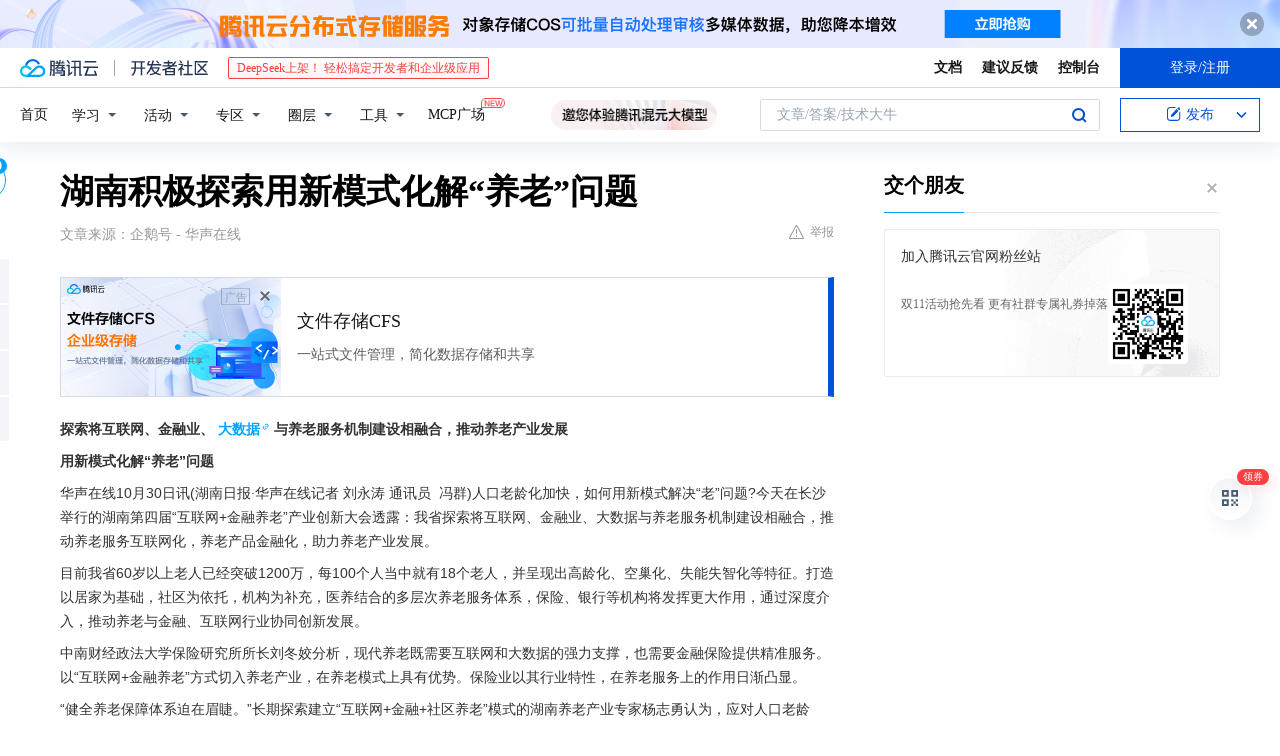

--- FILE ---
content_type: text/html; charset=utf-8
request_url: https://cloud.tencent.com/developer/news/464677
body_size: 12178
content:
<!DOCTYPE html><html munual-autotracker-init="" qct-pv-id="pcGqGeW0fM1KXc_pzxfhE" qct-ip="18.116.27.179"><head><meta charSet="UTF-8"/><meta http-equiv="X-UA-Compatible" content="IE=edge,chrome=1"/><title>湖南积极探索用新模式化解“养老”问题 - 腾讯云开发者社区-腾讯云</title><meta name="keywords" content="技术社区,开发者社区,技术专栏,技术文章,技术交流,云计算,云主机,数据库,大数据,算法,人工智能,机器学习,docker,spark,小程序,云存储,建站,虚拟主机,网络存储,运维,机房"/><meta name="subject" content="空类-空类-空类"/><meta name="subjectTime" content="2019-10-31 02:35:07"/><meta name="description" content="探索将互联网、金融业、大数据与养老服务机制建设相融合，推动养老产业发展用新模式化解“养老”问题华声在线10月30日讯(湖南日报·华声在线记者 刘永涛 通讯员 冯群)人口老龄化加快，如何用新模式解决“老”问题?长期探索建立“互联网+金融+社区养老”模式的湖南养老产业专家杨志勇认为，应对人口老龄化，亟须在互联网环境下大力推..."/><meta name="viewport" content="width=device-width, initial-scale=1.0, maximum-scale=1, viewport-fit=cover"/><meta name="format-detection" content="telephone=no"/><meta name="articleSource" content="Q"/><meta name="magicSource" content="N"/><link rel="canonical" href="https://cloud.tencent.com/developer/news/464677"/><link rel="stylesheet" href="//cloudcache.tencent-cloud.cn/open_proj/proj_qcloud_v2/gateway/portal/css/global-20209142343.css"/><link rel="stylesheet" href="//cloudcache.tencent-cloud.cn/qcloud/ui/community-pc/build/base/base-202507151730.css"/><link rel="stylesheet" href="//cloudcache.tencent-cloud.cn/qcloud/ui/cloud-community/build/base/base-202511051801.css"/><link rel="stylesheet" href="//cloudcache.tencent-cloud.cn/open_proj/proj_qcloud_v2/community-pc/build/AskDialog/AskDialog-202204021635.css?max_age=31536000"/><link rel="stylesheet" href="//cloudcache.tencent-cloud.cn/open_proj/proj_qcloud_v2/community-pc/build/AskDialog/AskDialog-202204021635.css?max_age=31536000"/><link rel="stylesheet" href="//cloudcache.tencent-cloud.cn/qcloud/ui/community-pc/build/Column/Column-202412201223.css"/><link rel="stylesheet" href="//cloudcache.tencent-cloud.cn/qcloud/ui/community-pc/build/News/News-202409021536.css"/><link rel="stylesheet" href="//cloudcache.tencent-cloud.cn/open_proj/proj_qcloud_v2/community/portal/css/markdown-201810241044.css?max_age=31536000"/><link rel="stylesheet" href="//cloudcache.tencent-cloud.cn/qcloud/draft-master/dist/draft-master-v2.1.26.d4s2ddo9sb.css?max_age=31536000"/><style media="screen">@supports (padding:max(0px)){.set-safe-area .com-main{bottom:calc(max(12px,constant(safe-area-inset-bottom)) + 50px);bottom:calc(max(12px,env(safe-area-inset-bottom)) + 50px)}.set-safe-area .com-main-simple-sec,.set-safe-area .com-main.without-tab-ft,.set-safe-area .com-main.without-ft{bottom:max(12px,constant(safe-area-inset-bottom));bottom:max(12px,env(safe-area-inset-bottom))}.set-safe-area .com-main-sec{bottom:max(12px,constant(safe-area-inset-bottom));bottom:max(12px,env(safe-area-inset-bottom))}.set-safe-area .com-m-footer,.set-safe-area .sa-fixed-btns{bottom:max(12px,constant(safe-area-inset-bottom));bottom:max(12px,env(safe-area-inset-bottom))}.set-safe-area .com-mobile-body{bottom:max(12px,constant(safe-area-inset-bottom));bottom:max(12px,env(safe-area-inset-bottom))}}@supports (padding:max(0px)){.set-safe-area .support-wrap,.set-safe-area div.body{bottom:max(12px,constant(safe-area-inset-bottom));bottom:max(12px,env(safe-area-inset-bottom))}.set-safe-area .com-responsive-no-ft div.body{bottom:max(12px,constant(safe-area-inset-bottom));bottom:max(12px,env(safe-area-inset-bottom))}}.doc-con .J-docShareModal{display: none;} .doc-con .J-docShareCopyTipModalMB{display: none} .with-focus+.com-main-simple-sec, .with-focus+.com-main,.with-focus+.com-body,.with-focus+.qa-body{top:100px} .qa-detail-ask-panel:after{display:none!important;} .sa-fixed-btns .c-btn-weak{background-color: #fff;} .qa-r-editor.draft-editor-host.rno-markdown{height: 290px;overflow-y:auto;} .uc-achievement{line-height:24px;margin-bottom:5px;white-space: initial;overflow:visible;text-overflow:initial} .uc-achievement .uc-achievement-icon{top:0;margin-top:0; .uc-hero+.com-body-main .com-tab .com-tab-item{margin-right: 28px;}</style></head><body style="position:initial"><div id="react-root" class=""><div class="news-detail"><div class="cdc-header is-fixed"><div class="cdc-header__placeholder"></div><div class="cdc-header__inner"><div id="community-top-header-product-container" style="display:block"></div><div class="cdc-header__top"><div class="cdc-header__top-left"><a href="/?from=20060&amp;from_column=20060" target="_blank" class="cdc-header__top-logo"><i>腾讯云</i></a><div class="cdc-header__top-line"></div><a href="/developer" class="cdc-header__top-logo community"><i>开发者社区</i></a><div class="cdc-header__activity"><div id="cloud-header-product-container" style="display:block"></div></div></div><div class="cdc-header__top-operates"><a href="/document/product?from=20702&amp;from_column=20702" target="_blank" class="cdc-header__link">文档</a><a href="/voc/?from=20703&amp;from_column=20703" target="_blank" class="cdc-header__link">建议反馈</a><a href="https://console.cloud.tencent.com?from=20063&amp;from_column=20063" target="_blank" class="cdc-header__link" track-click="{&quot;areaId&quot;:102001,&quot;subAreaId&quot;:1}">控制台</a><div class="cdc-header__account"><div class="cdc-header__account-inner"><button class="cdc-btn cdc-header__account-btn cdc-btn--primary">登录/注册</button></div></div></div></div><div class="cdc-header__bottom"><div class="cdc-header__bottom-nav"><a href="/developer" class="cdc-header__bottom-home">首页</a><div class="cdc-header__nav-list"><div class="cdc-header__nav-item">学习</div><div class="cdc-header__nav-item">活动</div><div class="cdc-header__nav-item">专区</div><div class="cdc-header__nav-item">圈层</div><div class="cdc-header__nav-item">工具</div></div><div class="cdc-header__activity"><a class="cdc-header__activity-tit" href="/developer/mcp" target="_blank" style="position:relative">MCP广场<img src="https://qccommunity.qcloudimg.com/image/new.png" style="position:absolute;width:24px;top:-6px;right:-20px"/></a></div><div id="community-header-product-container" style="display:block"></div></div><div class="cdc-header__bottom-operates"><div class="cdc-header__search"><div class="cdc-search__wrap"><div class="cdc-search"><span class="cdc-search__text">文章/答案/技术大牛</span><button class="cdc-search__btn">搜索<i class="cdc-search__i search"></i></button></div><div class="cdc-search__dropdown"><div class="cdc-search__bar"><input type="text" class="cdc-search__bar-input" placeholder="文章/答案/技术大牛" value=""/><div class="cdc-search__bar-btns"><button class="cdc-search__btn">搜索<i class="cdc-search__i search"></i></button><button class="cdc-search__btn">关闭<i class="cdc-search__i clear"></i></button></div></div></div></div></div><div class="cdc-header__create"><span class="cdc-header__create-btn not-logged"><span class="cdc-svg-icon-con"><span class="cdc-svg-icon" style="line-height:1;color:#0052D9;width:16px;height:16px"><svg width="16" height="16" viewBox="0 0 16 16" fill="currentcolor" xmlns="http://www.w3.org/2000/svg"><path d="M14.2466 12.0145C14.1698 13.6258 12.8381 14.9131 11.2129 14.9131H11.1579H4.0927H4.03772C2.4125 14.9131 1.08014 13.6258 1.00334 12.0145H1V11.8668V4.07213V4.04627V3.89922H1.00334C1.08014 2.28732 2.4125 1 4.03772 1H9.6473V1.00069H10.0786L8.7688 2.10773H8.43888H7.7916H6.37904H4.03772C2.97234 2.10773 2.10445 2.9777 2.10445 4.04629V4.41869V4.4472V6.39498V11.4269V11.4309V11.8668C2.10445 12.9354 2.97234 13.8053 4.03772 13.8053H6.37904H8.87153H11.2129C12.2782 13.8053 13.1461 12.9355 13.1461 11.8668V11.466V11.454V9.5181V6.39364L14.2506 5.3051V11.8668V12.0145H14.2466ZM10.4324 7.15226L9.63146 7.99761C9.36577 8.2693 8.69326 8.95104 8.48066 9.17631C8.26726 9.40288 8.09039 9.58901 7.95061 9.73544C7.81079 9.88188 7.72667 9.96597 7.70083 9.98656C7.63321 10.0488 7.55703 10.1144 7.47022 10.1846C7.38412 10.2542 7.29404 10.3099 7.20063 10.3516C7.10722 10.4007 6.97072 10.459 6.79049 10.5305C6.61028 10.6001 6.42213 10.6676 6.22468 10.7339C6.02792 10.8002 5.84109 10.8571 5.66484 10.9061C5.48795 10.9538 5.3561 10.9863 5.2693 11.0009C5.08977 11.0214 4.96988 10.993 4.90956 10.9168C4.84931 10.8405 4.83276 10.7107 4.85924 10.5312C4.87315 10.4331 4.9043 10.292 4.95468 10.1078C5.00431 9.92297 5.05802 9.7315 5.11431 9.53341C5.1713 9.33526 5.22629 9.15179 5.27926 8.98484C5.33297 8.8179 5.37599 8.7026 5.40978 8.64032C5.44953 8.54357 5.49463 8.45413 5.54495 8.37399C5.59465 8.29379 5.66616 8.20503 5.75965 8.10766C5.79934 8.06588 5.89281 7.96649 6.03988 7.81018C6.18624 7.65311 6.80114 7.02774 7.02104 6.79783L7.75117 6.03524L8.56212 5.1899L10.6345 3.02466L12.5214 4.93874L10.4324 7.15226ZM13.816 3.58581C13.7166 3.68987 13.6272 3.78064 13.5483 3.85883C13.4694 3.93703 13.4006 4.0066 13.3423 4.06686C13.276 4.13643 13.2144 4.19738 13.1561 4.24903L11.2785 2.33569C11.3785 2.24025 11.4965 2.12565 11.6336 1.99115C11.7707 1.85668 11.8854 1.75061 11.9761 1.67242C12.0934 1.57708 12.2133 1.51013 12.3385 1.47109C12.4525 1.43529 12.5644 1.41805 12.6751 1.41876H12.7056C12.7665 1.42139 12.8268 1.42729 12.8851 1.43724C12.8838 1.4366 12.8811 1.43724 12.8798 1.4366C12.8811 1.4366 12.8838 1.4366 12.8851 1.43724C13.1376 1.48428 13.4019 1.62009 13.6265 1.83743C13.7511 1.95871 13.8524 2.09382 13.9259 2.23296C14.0346 2.43834 14.0863 2.65304 14.0763 2.8491C14.0763 2.87294 14.0783 2.89748 14.0783 2.92201C14.0783 3.03529 14.0571 3.14789 14.0154 3.26055C13.9737 3.37314 13.9067 3.48185 13.816 3.58581Z" fill="#0052D9"></path></svg></span></span>发布<span class="cdc-svg-icon-con cdc-header__create-btn-arrow"><span class="cdc-svg-icon" style="line-height:1;color:inherit;width:16px;height:16px"><svg width="16" height="16" viewBox="0 0 16 16" fill="currentcolor" xmlns="http://www.w3.org/2000/svg"><path d="M8.16377 4L9.57798 5.41421L14.5277 10.364L13.1135 11.7782L8.1638 6.829L3.21402 11.7782L1.7998 10.364L8.16377 4Z"></path></svg></span></span></span></div></div></div></div></div><div class="cdc-m-header is-fixed"><div class="cdc-m-header__placeholder"></div><div class="cdc-m-header__inner"><div class="cdc-m-header__main"><div class="cdc-m-header__trigger"></div><div class="cdc-m-header__logo"><i class="cdc-m-header__logo-icon"></i></div><div class="cdc-m-header__search"><i class="cdc-m-header__search-icon"></i></div><div class="cdc-m-header__operate"><span class="cdc-m-header__operate-icon"></span></div></div></div></div><div class="J-body col-body news-body"><div class="com-body" qct-area="快讯详情页"><div class="com-body-main"><div class="com-2-layout"><div class="layout-main"><div><section class="c-mod col-article"><h1 class="col-article-title">湖南积极探索用新模式化解“养老”问题</h1><div class="col-article-infos"><span class="article-infos-item">文章来源：<!-- -->企鹅号 - 华声在线</span><div class="extra-part"><div class="com-operations"><a href="javascript:;" class="com-opt-link link-report link-hidden"><i class="com-i-warn"></i>举报</a></div></div></div><div id="news-detail-content-product-container" style="display:block"></div><div><div class="rno-markdown undefined rno-"><p><strong>探索将互联网、金融业、大数据与养老服务机制建设相融合，推动养老产业发展</strong></p><p><strong>用新模式化解“养老”问题</strong></p><p>华声在线10月30日讯(湖南日报·华声在线记者 刘永涛 通讯员  冯群)人口老龄化加快，如何用新模式解决“老”问题?今天在长沙举行的湖南第四届“互联网+金融养老”产业创新大会透露：我省探索将互联网、金融业、大数据与养老服务机制建设相融合，推动养老服务互联网化，养老产品金融化，助力养老产业发展。</p><p>目前我省60岁以上老人已经突破1200万，每100个人当中就有18个老人，并呈现出高龄化、空巢化、失能失智化等特征。打造以居家为基础，社区为依托，机构为补充，医养结合的多层次养老服务体系，保险、银行等机构将发挥更大作用，通过深度介入，推动养老与金融、互联网行业协同创新发展。</p><p>中南财经政法大学保险研究所所长刘冬姣分析，现代养老既需要互联网和大数据的强力支撑，也需要金融保险提供精准服务。以“互联网+金融养老”方式切入养老产业，在养老模式上具有优势。保险业以其行业特性，在养老服务上的作用日渐凸显。</p><p>“健全养老保障体系迫在眉睫。”长期探索建立“互联网+金融+社区养老”模式的湖南养老产业专家杨志勇认为，应对人口老龄化，亟须在互联网环境下大力推动金融组织、产品和服务革新升级，融合既有养老资源，共同构建完善的养老保障体系。</p></div></div><div id="J-viewLargeImageBox" class="zoom-mask" style="display:none;width:100%;height:100%"><div class="zoom-close"></div><div class="zoom-wrap"><img/><div class="c-loading"><div class="c-loading-inner"><div class="one"></div><div class="two"></div><div class="three"></div></div></div></div></div><ul class="col-article-source"><li><span class="article-source-item">发表于: <time dateTime="2019-10-31 07:42:07" title="2019-10-31 07:42:07"> 2019-10-31<span class="com-v-box">2019-10-31 07:42:07</span></time></span></li><li>原文链接<!-- -->：<!-- -->https://kuaibao.qq.com/s/20191031A03OFG00?refer=cp_1026</li><li>腾讯「腾讯云开发者社区」是腾讯内容开放平台帐号（企鹅号）传播渠道之一，根据<a href="https://om.qq.com/notice/a/20160429/047194.htm" target="_blank" class="com-link" style="color:#00a4ff" rel="nofollow">《腾讯内容开放平台服务协议》</a>转载发布内容。</li><li>如有侵权，请联系 cloudcommunity@tencent.com 删除。</li></ul><div class="col-article-tags com-v-box"><nav class="col-tags"></nav></div><div class="com-widget-operations" style="visibility:hidden"><div class="main-cnt"><a href="javascript:;" class="com-opt-link link-like"><i class="com-i-like"></i><span class="text">0</span></a></div><div class="extra-cnt"><span class="com-opt-text share-text">分享</span><ul class="com-share-options"><li><div class="c-bubble-trigger"><a href="javascript:;" class="opt-item"><i class="opt-icon wechat"></i></a><div class="c-bubble c-bubble-left "><div class="c-bubble-inner"><div class="qr-img"></div><p class="qr-txt">分享快讯到朋友圈</p></div></div></div></li><li><div class="c-bubble-trigger"><a href="javascript:;" class="opt-item"><i class="opt-icon qq"></i></a><div class="c-bubble c-bubble-left "><div class="c-bubble-inner"><span>分享快讯到 QQ</span></div></div></div></li><li><div class="c-bubble-trigger"><a href="javascript:;" class="opt-item"><i class="opt-icon weibo"></i></a><div class="c-bubble c-bubble-left "><div class="c-bubble-inner"><span>分享快讯到微博</span></div></div></div></li><li><div class="c-bubble-trigger"><a class="opt-item" href="javascript:;"><i class="opt-icon copy"></i></a><div class="c-bubble c-bubble-left "><div class="c-bubble-inner"><span>复制快讯链接到剪贴板</span></div></div></div></li></ul></div></div></section><ul class="col-slibing-articles" track-click="{&quot;areaId&quot;:115001}" track-exposure="{&quot;areaId&quot;:115001}"><li><a href="/developer/news/464676" trackClick="{&quot;elementId&quot;:1}" hotrep="community.news.news-detail.prev">上一篇：增强创新创业教育吸引力才是真</a></li><li><a href="/developer/news/464678" trackClick="{&quot;elementId&quot;:2}" hotrep="community.news.news-detail.next">下一篇：胡润80后白手起家富豪榜 武汉的他进榜了！</a></li></ul><div style="margin:50px auto"></div><div style="margin:50px auto"></div><div class="detail-section" qct-area="相关快讯" qct-exposure=""><div class="detail-section-inner"><div class="c-mod detail-section-hd"><h2 class="detail-section-tit"><span>相关</span>快讯</h2></div><ul class="c-mod detail-section-bd news-article-related-list"><li class="news-article-related-item" qct-area="快讯-957314" qct-click="" qct-exposure=""><h3 class="news-article-related-tit"><a href="/developer/news/957314" target="_blank" hotrep="community.news.article_related.title_link">战略布局适老产业 海尔探索智慧居家养老新模式</a></h3><span class="news-article-related-date">2022-11-24</span></li><li class="news-article-related-item" qct-area="快讯-1223" qct-click="" qct-exposure=""><h3 class="news-article-related-tit"><a href="/developer/news/1223" target="_blank" hotrep="community.news.article_related.title_link">桐乡“互联网＋”养老模式入选全国养老服务业发展典型</a></h3><span class="news-article-related-date">2018-01-26</span></li><li class="news-article-related-item" qct-area="快讯-595540" qct-click="" qct-exposure=""><h3 class="news-article-related-tit"><a href="/developer/news/595540" target="_blank" hotrep="community.news.article_related.title_link">互联网＋健康发展迅速，养老模式将向智慧化发展</a></h3><span class="news-article-related-date">2020-03-17</span></li><li class="news-article-related-item" qct-area="快讯-468106" qct-click="" qct-exposure=""><h3 class="news-article-related-tit"><a href="/developer/news/468106" target="_blank" hotrep="community.news.article_related.title_link">“互联网＋养老”深入推进，智慧养老开启养老新模式</a></h3><span class="news-article-related-date">2019-11-05</span></li><li class="news-article-related-item" qct-area="快讯-386320" qct-click="" qct-exposure=""><h3 class="news-article-related-tit"><a href="/developer/news/386320" target="_blank" hotrep="community.news.article_related.title_link">“ABC养老”新模式赋能智慧养老产业，成破局关键</a></h3><span class="news-article-related-date">2019-01-17</span></li><li class="news-article-related-item" qct-area="快讯-279534" qct-click="" qct-exposure=""><h3 class="news-article-related-tit"><a href="/developer/news/279534" target="_blank" hotrep="community.news.article_related.title_link">医养结合 智慧养老 我们一直在行动！</a></h3><span class="news-article-related-date">2018-07-19</span></li><li class="news-article-related-item" qct-area="快讯-285085" qct-click="" qct-exposure=""><h3 class="news-article-related-tit"><a href="/developer/news/285085" target="_blank" hotrep="community.news.article_related.title_link">智慧养老模式趋势与前景分析</a></h3><span class="news-article-related-date">2018-07-26</span></li><li class="news-article-related-item" qct-area="快讯-659678" qct-click="" qct-exposure=""><h3 class="news-article-related-tit"><a href="/developer/news/659678" target="_blank" hotrep="community.news.article_related.title_link">智慧养老，开启“云养老”服务新时代</a></h3><span class="news-article-related-date">2020-07-13</span></li><li class="news-article-related-item" qct-area="快讯-657585" qct-click="" qct-exposure=""><h3 class="news-article-related-tit"><a href="/developer/news/657585" target="_blank" hotrep="community.news.article_related.title_link">智慧养老，未来已来——互联网＋智慧养老平台赋能养老产业发展</a></h3><span class="news-article-related-date">2020-07-09</span></li><li class="news-article-related-item" qct-area="快讯-282379" qct-click="" qct-exposure=""><h3 class="news-article-related-tit"><a href="/developer/news/282379" target="_blank" hotrep="community.news.article_related.title_link">智慧养老再生新芽？监护硬件走进人们视野</a></h3><span class="news-article-related-date">2018-07-23</span></li><li class="news-article-related-item" qct-area="快讯-913427" qct-click="" qct-exposure=""><h3 class="news-article-related-tit"><a href="/developer/news/913427" target="_blank" hotrep="community.news.article_related.title_link">中置盛京养老产业：各种融合最新科技的产品和服务是未来老年健康产业的亮点</a></h3><span class="news-article-related-date">2022-06-17</span></li><li class="news-article-related-item" qct-area="快讯-233125" qct-click="" qct-exposure=""><h3 class="news-article-related-tit"><a href="/developer/news/233125" target="_blank" hotrep="community.news.article_related.title_link">中国老龄化数增加，你的养老金有着落了吗？</a></h3><span class="news-article-related-date">2018-06-13</span></li><li class="news-article-related-item" qct-area="快讯-174361" qct-click="" qct-exposure=""><h3 class="news-article-related-tit"><a href="/developer/news/174361" target="_blank" hotrep="community.news.article_related.title_link">空巢老人：让智慧养老解决中国式养老之痛</a></h3><span class="news-article-related-date">2018-04-09</span></li><li class="news-article-related-item" qct-area="快讯-183445" qct-click="" qct-exposure=""><h3 class="news-article-related-tit"><a href="/developer/news/183445" target="_blank" hotrep="community.news.article_related.title_link">区块链来了，养老领域新革命就此拉开帷幕</a></h3><span class="news-article-related-date">2018-04-17</span></li><li class="news-article-related-item" qct-area="快讯-518099" qct-click="" qct-exposure=""><h3 class="news-article-related-tit"><a href="/developer/news/518099" target="_blank" hotrep="community.news.article_related.title_link">赣州“互联网＋居家养老”构建养老服务，智能居家养老服务包括哪些？</a></h3><span class="news-article-related-date">2019-12-26</span></li><li class="news-article-related-item" qct-area="快讯-286507" qct-click="" qct-exposure=""><h3 class="news-article-related-tit"><a href="/developer/news/286507" target="_blank" hotrep="community.news.article_related.title_link">养老服务体系建设列入政府工程，养老机构如何才能“智慧”起来？</a></h3><span class="news-article-related-date">2018-07-27</span></li><li class="news-article-related-item" qct-area="快讯-363848" qct-click="" qct-exposure=""><h3 class="news-article-related-tit"><a href="/developer/news/363848" target="_blank" hotrep="community.news.article_related.title_link">适应老龄化新时代 发展智能养老新产业——2018中国华龄论坛在重庆举行</a></h3><span class="news-article-related-date">2018-12-05</span></li><li class="news-article-related-item" qct-area="快讯-1162793" qct-click="" qct-exposure=""><h3 class="news-article-related-tit"><a href="/developer/news/1162793" target="_blank" hotrep="community.news.article_related.title_link">告别传统人工护理模式，深圳作为科技智能护理机器人带来养老新体验！</a></h3><span class="news-article-related-date">2023-08-18</span></li><li class="news-article-related-item" qct-area="快讯-706655" qct-click="" qct-exposure=""><h3 class="news-article-related-tit"><a href="/developer/news/706655" target="_blank" hotrep="community.news.article_related.title_link">大力发展智慧养老，减轻人口老龄化压力</a></h3><span class="news-article-related-date">2020-10-13</span></li><li class="news-article-related-item" qct-area="快讯-197328" qct-click="" qct-exposure=""><h3 class="news-article-related-tit"><a href="/developer/news/197328" target="_blank" hotrep="community.news.article_related.title_link">陕西省智慧养老产业高峰论坛在西安举办</a></h3><span class="news-article-related-date">2018-05-01</span></li></ul></div></div></div></div><div class="layout-side"><div class="com-2-section info-side-public" id="private-domain-aside"></div></div></div></div></div></div><div class="cdc-footer J-footer com-2-footer"><div class="cdc-footer__inner"><div class="cdc-footer__main"><div class="cdc-footer__website"><ul class="cdc-footer__website-group"><li class="cdc-footer__website-column"><div class="cdc-footer__website-box"><h3 class="cdc-footer__website-title">社区</h3><ul class="cdc-footer__website-list"><li class="cdc-footer__website-item"><a href="/developer/column">技术文章</a></li><li class="cdc-footer__website-item"><a href="/developer/ask">技术问答</a></li><li class="cdc-footer__website-item"><a href="/developer/salon">技术沙龙</a></li><li class="cdc-footer__website-item"><a href="/developer/video">技术视频</a></li><li class="cdc-footer__website-item"><a href="/developer/learning">学习中心</a></li><li class="cdc-footer__website-item"><a href="/developer/techpedia">技术百科</a></li><li class="cdc-footer__website-item"><a href="/developer/zone/list">技术专区</a></li></ul></div></li><li class="cdc-footer__website-column"><div class="cdc-footer__website-box"><h3 class="cdc-footer__website-title">活动</h3><ul class="cdc-footer__website-list"><li class="cdc-footer__website-item"><a href="/developer/support-plan">自媒体同步曝光计划</a></li><li class="cdc-footer__website-item"><a href="/developer/support-plan-invitation">邀请作者入驻</a></li><li class="cdc-footer__website-item"><a href="/developer/article/1535830">自荐上首页</a></li><li class="cdc-footer__website-item"><a href="/developer/competition">技术竞赛</a></li></ul></div></li><li class="cdc-footer__website-column"><div class="cdc-footer__website-box"><h3 class="cdc-footer__website-title">圈层</h3><ul class="cdc-footer__website-list"><li class="cdc-footer__website-item"><a href="/tvp">腾讯云最具价值专家</a></li><li class="cdc-footer__website-item"><a href="/developer/program/tm">腾讯云架构师技术同盟</a></li><li class="cdc-footer__website-item"><a href="/developer/program/tci">腾讯云创作之星</a></li><li class="cdc-footer__website-item"><a href="/developer/program/tdp">腾讯云TDP</a></li></ul></div></li><li class="cdc-footer__website-column"><div class="cdc-footer__website-box"><h3 class="cdc-footer__website-title">关于</h3><ul class="cdc-footer__website-list"><li class="cdc-footer__website-item"><a rel="nofollow" href="/developer/article/1006434">社区规范</a></li><li class="cdc-footer__website-item"><a rel="nofollow" href="/developer/article/1006435">免责声明</a></li><li class="cdc-footer__website-item"><a rel="nofollow" href="mailto:cloudcommunity@tencent.com">联系我们</a></li><li class="cdc-footer__website-item"><a rel="nofollow" href="/developer/friendlink">友情链接</a></li><li class="cdc-footer__website-item"><a rel="nofollow" href="/developer/article/2537547">MCP广场开源版权声明</a></li></ul></div></li></ul></div><div class="cdc-footer__qr"><h3 class="cdc-footer__qr-title">腾讯云开发者</h3><div class="cdc-footer__qr-object"><img class="cdc-footer__qr-image" src="https://qcloudimg.tencent-cloud.cn/raw/a8907230cd5be483497c7e90b061b861.png" alt="扫码关注腾讯云开发者"/></div><div class="cdc-footer__qr-infos"><p class="cdc-footer__qr-info"><span class="cdc-footer__qr-text">扫码关注腾讯云开发者</span></p><p class="cdc-footer__qr-info"><span class="cdc-footer__qr-text">领取腾讯云代金券</span></p></div></div></div><div class="cdc-footer__recommend"><div class="cdc-footer__recommend-rows"><div class="cdc-footer__recommend-cell"><h3 class="cdc-footer__recommend-title">热门产品</h3><div class="cdc-footer__recommend-wrap"><ul class="cdc-footer__recommend-list"><li class="cdc-footer__recommend-item"><a class="com-2-footer-recommend-link" href="/product/domain?from=20064&amp;from_column=20064">域名注册</a></li><li class="cdc-footer__recommend-item"><a class="com-2-footer-recommend-link" href="/product/cvm?from=20064&amp;from_column=20064">云服务器</a></li><li class="cdc-footer__recommend-item"><a class="com-2-footer-recommend-link" href="/product/tbaas?from=20064&amp;from_column=20064">区块链服务</a></li><li class="cdc-footer__recommend-item"><a class="com-2-footer-recommend-link" href="/product/message-queue-catalog?from=20064&amp;from_column=20064">消息队列</a></li><li class="cdc-footer__recommend-item"><a class="com-2-footer-recommend-link" href="/product/ecdn?from=20064&amp;from_column=20064">网络加速</a></li><li class="cdc-footer__recommend-item"><a class="com-2-footer-recommend-link" href="/product/tencentdb-catalog?from=20064&amp;from_column=20064">云数据库</a></li><li class="cdc-footer__recommend-item"><a class="com-2-footer-recommend-link" href="/product/dns?from=20064&amp;from_column=20064">域名解析</a></li><li class="cdc-footer__recommend-item"><a class="com-2-footer-recommend-link" href="/product/cos?from=20064&amp;from_column=20064">云存储</a></li><li class="cdc-footer__recommend-item"><a class="com-2-footer-recommend-link" href="/product/css?from=20064&amp;from_column=20064">视频直播</a></li></ul></div></div><div class="cdc-footer__recommend-cell"><h3 class="cdc-footer__recommend-title">热门推荐</h3><div class="cdc-footer__recommend-wrap"><ul class="cdc-footer__recommend-list"><li class="cdc-footer__recommend-item"><a class="com-2-footer-recommend-link" href="/product/facerecognition?from=20064&amp;from_column=20064">人脸识别</a></li><li class="cdc-footer__recommend-item"><a class="com-2-footer-recommend-link" href="/product/tm?from=20064&amp;from_column=20064">腾讯会议</a></li><li class="cdc-footer__recommend-item"><a class="com-2-footer-recommend-link" href="/act/pro/enterprise2022?from=20064&amp;from_column=20064">企业云</a></li><li class="cdc-footer__recommend-item"><a class="com-2-footer-recommend-link" href="/product/cdn?from=20064&amp;from_column=20064">CDN加速</a></li><li class="cdc-footer__recommend-item"><a class="com-2-footer-recommend-link" href="/product/trtc?from=20064&amp;from_column=20064">视频通话</a></li><li class="cdc-footer__recommend-item"><a class="com-2-footer-recommend-link" href="/product/imagerecognition?from=20064&amp;from_column=20064">图像分析</a></li><li class="cdc-footer__recommend-item"><a class="com-2-footer-recommend-link" href="/product/cdb?from=20064&amp;from_column=20064">MySQL 数据库</a></li><li class="cdc-footer__recommend-item"><a class="com-2-footer-recommend-link" href="/product/ssl?from=20064&amp;from_column=20064">SSL 证书</a></li><li class="cdc-footer__recommend-item"><a class="com-2-footer-recommend-link" href="/product/asr?from=20064&amp;from_column=20064">语音识别</a></li></ul></div></div><div class="cdc-footer__recommend-cell"><h3 class="cdc-footer__recommend-title">更多推荐</h3><div class="cdc-footer__recommend-wrap"><ul class="cdc-footer__recommend-list"><li class="cdc-footer__recommend-item"><a class="com-2-footer-recommend-link" href="/solution/data_protection?from=20064&amp;from_column=20064">数据安全</a></li><li class="cdc-footer__recommend-item"><a class="com-2-footer-recommend-link" href="/product/clb?from=20064&amp;from_column=20064">负载均衡</a></li><li class="cdc-footer__recommend-item"><a class="com-2-footer-recommend-link" href="/product/sms?from=20064&amp;from_column=20064">短信</a></li><li class="cdc-footer__recommend-item"><a class="com-2-footer-recommend-link" href="/product/ocr?from=20064&amp;from_column=20064">文字识别</a></li><li class="cdc-footer__recommend-item"><a class="com-2-footer-recommend-link" href="/product/vod?from=20064&amp;from_column=20064">云点播</a></li><li class="cdc-footer__recommend-item"><a class="com-2-footer-recommend-link" href="/product/bigdata-class?from=20064&amp;from_column=20064">大数据</a></li><li class="cdc-footer__recommend-item"><a class="com-2-footer-recommend-link" href="/solution/la?from=20064&amp;from_column=20064">小程序开发</a></li><li class="cdc-footer__recommend-item"><a class="com-2-footer-recommend-link" href="/product/tcop?from=20064&amp;from_column=20064">网站监控</a></li><li class="cdc-footer__recommend-item"><a class="com-2-footer-recommend-link" href="/product/cdm?from=20064&amp;from_column=20064">数据迁移</a></li></ul></div></div></div></div><div class="cdc-footer__copyright"><div class="cdc-footer__copyright-text"><p>Copyright © 2013 - <!-- -->2025<!-- --> Tencent Cloud. All Rights Reserved. 腾讯云 版权所有<!-- --> </p><p>深圳市腾讯计算机系统有限公司 ICP备案/许可证号：<a href="https://beian.miit.gov.cn/#/Integrated/index" target="_blank">粤B2-20090059<!-- --> </a><a href="https://www.beian.gov.cn/portal/index.do" target="_blank">深公网安备号 44030502008569</a></p><p>腾讯云计算（北京）有限责任公司 京ICP证150476号 | <!-- --> <a href="https://beian.miit.gov.cn/#/Integrated/index" target="_blank">京ICP备11018762号</a> | <!-- --> <a href="https://www.beian.gov.cn/portal/index.do" target="_blank">京公网安备号11010802020287</a></p></div></div></div></div></div><div class="com-widget-global"><div style="position:relative;z-index:8088"><div class="com-widget-global2"><div class="com-widget-global2__btn code"><div class="com-widget-global2__btn-tag">领券</div></div><div class="com-widget-global2__btn top" style="visibility:hidden"></div></div></div></div><div id="dialog-root"></div><div id="rno-dialog-root" class="rno-modal-wrap"></div></div><script>window.isServerContext = false; window.isClientContext = true;</script><script>window.$serverTime = 1762884851057; window.$clientTime = 1762884851057;</script><script class="">window.$ua = {"browser":{"name":"Chrome","version":"131.0.0.0","major":"131"},"cpu":{},"device":{"vendor":"Apple","model":"Macintosh"},"engine":{"name":"Blink","version":"131.0.0.0"},"os":{"name":"Mac OS","version":"10.15.7"}};</script><script src="https://cloudcache.tencent-cloud.com/qcloud/main/scripts/release/common/vendors/babel/polyfill.6.26.min.js"></script><script src="https://cloudcache.tencent-cloud.com/qcloud/main/scripts/release/common/vendors/react/react.16.8.6.min.js"></script><script src="https://cloudcache.tencent-cloud.com/qcloud/main/scripts/release/common/vendors/react/react-dom.16.8.6.min.js"></script><script src="https://cloudcache.tencent-cloud.com/qcloud/main/scripts/release/common/vendors/jquery-3.2.1.min.js"></script><script src="//cloudcache.tencent-cloud.com/qcloud/developer/scripts/release/base.225e98f95c.js?max_age=31536000" crossorigin="anonymous"></script><script src="//cloudcache.tencent-cloud.com/qcloud/draft-master/dist/draft-master-v2.1.26.d4s2ddo9sb.js?max_age=31536000"></script><script src="https://cloud.tencent.com/qccomponent/login/api.js"></script><script src="//cloudcache.tencent-cloud.com/qcloud/main/scripts/release/common/deps/wechatJsSdk.js?version=1_0_1&amp;max_age=31536000"></script><script src="//cloudcache.tencent-cloud.com/qcloud/developer/scripts/release/common.8b85641755.js?max_age=31536000" crossorigin="anonymous"></script><script src="https://web.sdk.qcloud.com/player/tcplayer/release/v4.7.2/tcplayer.v4.7.2.min.js"></script><script src="//dscache.tencent-cloud.cn/ecache/qcstat/qcloud/qcloudStatApi.js"></script><script src="https://qccommunity.qcloudimg.com/common/exposure-plugin-4.1.15.min.js"></script><script src="https://qccommunity.qcloudimg.com/community-track/qcloud-community-track.min.js"></script><script src="https://dscache.tencent-cloud.com/sdk/dianshi-sdk/loader/umd/dianshi-sdk-loader.v0.0.18.js"></script><script src="//cloudcache.tencent-cloud.com/qcloud/developer/scripts/release/news/news.1d31a9f09b.js?max_age=31536000" crossorigin="anonymous"></script><script class="">
window.$render({"newsDetail":{"id":464677,"title":"湖南积极探索用新模式化解“养老”问题","status":1,"mediaName":"华声在线","crawlTime":1572503707,"publishTime":1572478927,"content":{"blocks":[{"key":"426485","text":"探索将互联网、金融业、大数据与养老服务机制建设相融合，推动养老产业发展","type":"unstyled","depth":0,"inlineStyleRanges":[{"offset":0,"length":35,"style":"BOLD"}],"entityRanges":[],"data":{}},{"key":"426486","text":"用新模式化解“养老”问题","type":"unstyled","depth":0,"inlineStyleRanges":[{"offset":0,"length":12,"style":"BOLD"}],"entityRanges":[],"data":{}},{"key":"426487","text":"华声在线10月30日讯(湖南日报·华声在线记者 刘永涛 通讯员  冯群)人口老龄化加快，如何用新模式解决“老”问题?今天在长沙举行的湖南第四届“互联网+金融养老”产业创新大会透露：我省探索将互联网、金融业、大数据与养老服务机制建设相融合，推动养老服务互联网化，养老产品金融化，助力养老产业发展。","type":"unstyled","depth":0,"inlineStyleRanges":[],"entityRanges":[],"data":{}},{"key":"426488","text":"目前我省60岁以上老人已经突破1200万，每100个人当中就有18个老人，并呈现出高龄化、空巢化、失能失智化等特征。打造以居家为基础，社区为依托，机构为补充，医养结合的多层次养老服务体系，保险、银行等机构将发挥更大作用，通过深度介入，推动养老与金融、互联网行业协同创新发展。","type":"unstyled","depth":0,"inlineStyleRanges":[],"entityRanges":[],"data":{}},{"key":"426489","text":"中南财经政法大学保险研究所所长刘冬姣分析，现代养老既需要互联网和大数据的强力支撑，也需要金融保险提供精准服务。以“互联网+金融养老”方式切入养老产业，在养老模式上具有优势。保险业以其行业特性，在养老服务上的作用日渐凸显。","type":"unstyled","depth":0,"inlineStyleRanges":[],"entityRanges":[],"data":{}},{"key":"426490","text":"“健全养老保障体系迫在眉睫。”长期探索建立“互联网+金融+社区养老”模式的湖南养老产业专家杨志勇认为，应对人口老龄化，亟须在互联网环境下大力推动金融组织、产品和服务革新升级，融合既有养老资源，共同构建完善的养老保障体系。","type":"unstyled","depth":0,"inlineStyleRanges":[],"entityRanges":[],"data":{}}],"entityMap":{}},"summary":"探索将互联网、金融业、大数据与养老服务机制建设相融合，推动养老产业发展用新模式化解“养老”问题华声在线10月30日讯(湖南日报·华声在线记者 刘永涛 通讯员  冯群)人口老龄化加快，如何用新模式解决“老”问题?今天在长沙举行的湖南第四届“互联网+金融养老”产业创新大会透露：我省探索将互联网、金融业、大数据与养老服务机制建设相融合，推动养老服务互联网化，养老产品金融化，助力养老产业发展。目前我省60岁以上老人已经突破1200万，每100个人当中就有18个老人，并呈现出高龄化、空巢化、失能失智化等特","originalUrl":"https://kuaibao.qq.com/s/20191031A03OFG00?refer=cp_1026","readNum":138,"likeNum":0,"coverImage":"","auditTime":1572503707,"type":0,"extra":{"description":"探索将互联网、金融业、大数据与养老服务机制建设相融合，推动养老产业发展用新模式化解“养老”问题华声在线10月30日讯(湖南日报·华声在线记者 刘永涛 通讯员 冯群)人口老龄化加快，如何用新模式解决“老”问题?长期探索建立“互联网+金融+社区养老”模式的湖南养老产业专家杨志勇认为，应对人口老龄化，亟须在互联网环境下大力推动金融组织、产品和服务革新升级，融合既有养老资源，共同构建完善的养老保障体系。","contentType":"packed"},"deleted":false,"keywords":[],"tags":{},"tdk":{"description":"","keywords":[]}},"adjacentNews":{"prevNews":{"id":464676,"articleId":464676,"newsId":464676,"title":"增强创新创业教育吸引力才是真","content":"","summary":"","abstract":"","status":1,"mediaName":"","crawlTime":0,"publishTime":0,"auditTime":0,"originalUrl":"","coverImage":"","coverImageUrl":"","type":0},"nextNews":{"id":464678,"articleId":464678,"newsId":464678,"title":"胡润80后白手起家富豪榜 武汉的他进榜了！","content":"","summary":"","abstract":"","status":1,"mediaName":"","crawlTime":0,"publishTime":0,"auditTime":0,"originalUrl":"","coverImage":"","coverImageUrl":"","type":0}},"relatedNews":[{"createTime":1669283445,"newsId":957314,"origialPublishTime":1669282045,"status":0,"title":"战略布局适老产业 海尔探索智慧居家养老新模式"},{"createTime":1516916561,"newsId":1223,"origialPublishTime":1512798937,"status":0,"title":"桐乡“互联网＋”养老模式入选全国养老服务业发展典型"},{"createTime":1584413407,"newsId":595540,"origialPublishTime":1584411449,"status":0,"title":"互联网＋健康发展迅速，养老模式将向智慧化发展"},{"auditTime":1572946875,"createTime":1572946875,"newsId":468106,"origialPublishTime":1572943560,"status":1,"title":"“互联网＋养老”深入推进，智慧养老开启养老新模式"},{"createTime":1547705999,"newsId":386320,"origialPublishTime":1547705614,"status":0,"title":"“ABC养老”新模式赋能智慧养老产业，成破局关键"},{"createTime":1532010233,"newsId":279534,"origialPublishTime":1532007770,"status":0,"title":"医养结合 智慧养老 我们一直在行动！"},{"createTime":1532591695,"newsId":285085,"origialPublishTime":1532591229,"status":0,"title":"智慧养老模式趋势与前景分析"},{"createTime":1594632038,"newsId":659678,"origialPublishTime":1594630880,"status":0,"title":"智慧养老，开启“云养老”服务新时代"},{"createTime":1594281003,"newsId":657585,"origialPublishTime":1594279213,"status":0,"title":"智慧养老，未来已来——互联网＋智慧养老平台赋能养老产业发展"},{"createTime":1532339655,"newsId":282379,"origialPublishTime":1532339418,"status":0,"title":"智慧养老再生新芽？监护硬件走进人们视野"},{"createTime":1655448661,"newsId":913427,"origialPublishTime":1655263136,"status":0,"title":"中置盛京养老产业：各种融合最新科技的产品和服务是未来老年健康产业的亮点"},{"createTime":1528895878,"newsId":233125,"origialPublishTime":1528190808,"status":0,"title":"中国老龄化数增加，你的养老金有着落了吗？"},{"createTime":1523269374,"newsId":174361,"origialPublishTime":1523266954,"status":0,"title":"空巢老人：让智慧养老解决中国式养老之痛"},{"createTime":1523960610,"newsId":183445,"origialPublishTime":1523957447,"status":0,"title":"区块链来了，养老领域新革命就此拉开帷幕"},{"createTime":1577330466,"newsId":518099,"origialPublishTime":1575965190,"status":1,"title":"赣州“互联网＋居家养老”构建养老服务，智能居家养老服务包括哪些？"},{"createTime":1532701324,"newsId":286507,"origialPublishTime":1532699038,"status":0,"title":"养老服务体系建设列入政府工程，养老机构如何才能“智慧”起来？"},{"createTime":1543987447,"newsId":363848,"origialPublishTime":1543573025,"status":0,"title":"适应老龄化新时代 发展智能养老新产业——2018中国华龄论坛在重庆举行"},{"createTime":1692361220,"newsId":1162793,"origialPublishTime":1692360256,"status":0,"title":"告别传统人工护理模式，深圳作为科技智能护理机器人带来养老新体验！"},{"createTime":1602571899,"newsId":706655,"origialPublishTime":1602570857,"status":0,"title":"大力发展智慧养老，减轻人口老龄化压力"},{"createTime":1525134015,"newsId":197328,"origialPublishTime":1525131593,"status":0,"title":"陕西省智慧养老产业高峰论坛在西安举办"}],"hasSupportedNews":false,"hasAuditRight":false,"hasRecommendRight":false,"path":"detail","recPolicyId":2600,"env":"production","documentBaseTitle":"腾讯云开发者社区-腾讯云","cdnDomain":"cloudcache.tencent-cloud.cn","cssDomain":"cloudcache.tencent-cloud.cn","qcloudDomain":"cloud.tencent.com","consoleDomain":"console.cloud.tencent.com","qcommunity_identify_id":"I7kR-rAF5pm7ljrQx--Nt","session":{"isLogined":false,"isQcloudUser":false,"isOwner":false,"nickname":"","accountInfoCompleted":false,"phoneCompleted":false,"profile":{},"contactPhoneCompleted":false,"userInfo":{},"phoneMainland":false},"pvId":"pcGqGeW0fM1KXc_pzxfhE","userIp":"18.116.27.179","fromMiniProgram":false,"route":{"url":"/developer/news/464677","path":"/developer/news/464677","pathname":"/developer/news/464677","search":null,"query":{},"segments":["developer","news","464677"]}});
</script><script class="">
					if (!Element.prototype.matches)
	Element.prototype.matches = Element.prototype.msMatchesSelector ||
															Element.prototype.webkitMatchesSelector;
	if (!Element.prototype.closest)
		Element.prototype.closest = function(s) {
				var el = this;
				if (!document.documentElement.contains(el)) return null;
				do {
						if (el.matches(s)) return el;
						el = el.parentElement;
				} while (el !== null);
				return null;
		};
					 window.addEventListener('mouseover', function(evt) {
    const target = evt.target;
    if (!target) {
      return;
    }
    const aEle = target.closest('a');
    if (!aEle) {
      return;
    }
    let href = aEle.getAttribute('href');
    if (!href) {
      return;
    }
    href = href.replace(/cloud.tencent.com.cn|cloud.tencent.com|cloud.tencent.cn/g, 'cloud.tencent.com');
    aEle.setAttribute('href', href);
  }, true);
  
					</script></body></html>

--- FILE ---
content_type: text/plain
request_url: https://otheve.beacon.qq.com/analytics/v2_upload?appkey=0WEB0OEX9Y4SQ244
body_size: -44
content:
{"result": 200, "srcGatewayIp": "18.116.27.179", "serverTime": "1762884862097", "msg": "success"}

--- FILE ---
content_type: text/plain
request_url: https://otheve.beacon.qq.com/analytics/v2_upload?appkey=0WEB0OEX9Y4SQ244
body_size: -44
content:
{"result": 200, "srcGatewayIp": "18.116.27.179", "serverTime": "1762884859483", "msg": "success"}

--- FILE ---
content_type: text/plain
request_url: https://otheve.beacon.qq.com/analytics/v2_upload?appkey=0WEB0OEX9Y4SQ244
body_size: -44
content:
{"result": 200, "srcGatewayIp": "18.116.27.179", "serverTime": "1762884859472", "msg": "success"}

--- FILE ---
content_type: text/plain
request_url: https://otheve.beacon.qq.com/analytics/v2_upload?appkey=0WEB0OEX9Y4SQ244
body_size: -44
content:
{"result": 200, "srcGatewayIp": "18.116.27.179", "serverTime": "1762884861288", "msg": "success"}

--- FILE ---
content_type: text/plain
request_url: https://otheve.beacon.qq.com/analytics/v2_upload?appkey=0WEB0OEX9Y4SQ244
body_size: -44
content:
{"result": 200, "srcGatewayIp": "18.116.27.179", "serverTime": "1762884859786", "msg": "success"}

--- FILE ---
content_type: text/plain
request_url: https://otheve.beacon.qq.com/analytics/v2_upload?appkey=0WEB0OEX9Y4SQ244
body_size: -44
content:
{"result": 200, "srcGatewayIp": "18.116.27.179", "serverTime": "1762884862116", "msg": "success"}

--- FILE ---
content_type: text/plain
request_url: https://otheve.beacon.qq.com/analytics/v2_upload?appkey=0WEB0OEX9Y4SQ244
body_size: -44
content:
{"result": 200, "srcGatewayIp": "18.116.27.179", "serverTime": "1762884861214", "msg": "success"}

--- FILE ---
content_type: text/plain
request_url: https://otheve.beacon.qq.com/analytics/v2_upload?appkey=0WEB0OEX9Y4SQ244
body_size: -44
content:
{"result": 200, "srcGatewayIp": "18.116.27.179", "serverTime": "1762884861407", "msg": "success"}

--- FILE ---
content_type: text/plain
request_url: https://otheve.beacon.qq.com/analytics/v2_upload?appkey=0WEB0OEX9Y4SQ244
body_size: -44
content:
{"result": 200, "srcGatewayIp": "18.116.27.179", "serverTime": "1762884859883", "msg": "success"}

--- FILE ---
content_type: text/plain
request_url: https://otheve.beacon.qq.com/analytics/v2_upload?appkey=0WEB0OEX9Y4SQ244
body_size: -44
content:
{"result": 200, "srcGatewayIp": "18.116.27.179", "serverTime": "1762884861414", "msg": "success"}

--- FILE ---
content_type: text/plain
request_url: https://otheve.beacon.qq.com/analytics/v2_upload?appkey=0WEB0OEX9Y4SQ244
body_size: -44
content:
{"result": 200, "srcGatewayIp": "18.116.27.179", "serverTime": "1762884862147", "msg": "success"}

--- FILE ---
content_type: text/plain
request_url: https://otheve.beacon.qq.com/analytics/v2_upload?appkey=0WEB0OEX9Y4SQ244
body_size: -44
content:
{"result": 200, "srcGatewayIp": "18.116.27.179", "serverTime": "1762884859483", "msg": "success"}

--- FILE ---
content_type: text/plain
request_url: https://otheve.beacon.qq.com/analytics/v2_upload?appkey=0WEB0OEX9Y4SQ244
body_size: -44
content:
{"result": 200, "srcGatewayIp": "18.116.27.179", "serverTime": "1762884862061", "msg": "success"}

--- FILE ---
content_type: text/plain
request_url: https://otheve.beacon.qq.com/analytics/v2_upload?appkey=0WEB0OEX9Y4SQ244
body_size: -44
content:
{"result": 200, "srcGatewayIp": "18.116.27.179", "serverTime": "1762884861218", "msg": "success"}

--- FILE ---
content_type: text/plain
request_url: https://otheve.beacon.qq.com/analytics/v2_upload?appkey=0WEB0OEX9Y4SQ244
body_size: -44
content:
{"result": 200, "srcGatewayIp": "18.116.27.179", "serverTime": "1762884859807", "msg": "success"}

--- FILE ---
content_type: text/plain
request_url: https://otheve.beacon.qq.com/analytics/v2_upload?appkey=0WEB0OEX9Y4SQ244
body_size: -44
content:
{"result": 200, "srcGatewayIp": "18.116.27.179", "serverTime": "1762884862144", "msg": "success"}